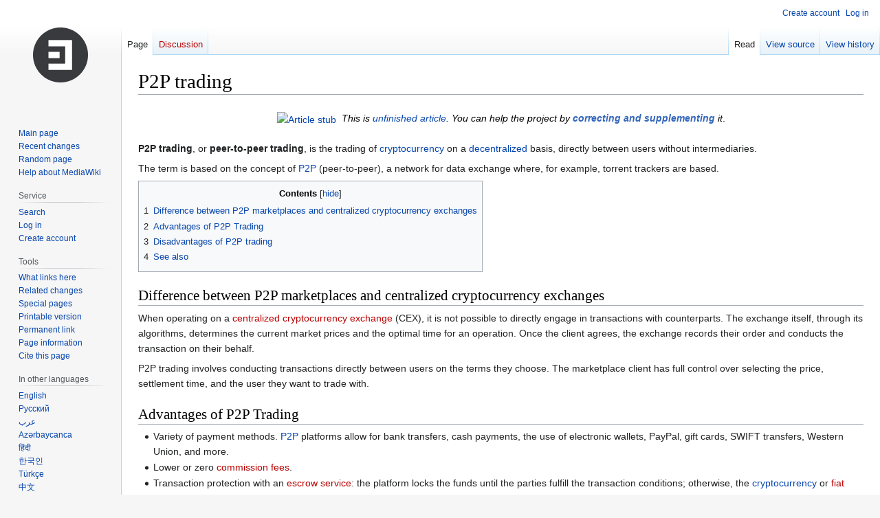

--- FILE ---
content_type: text/html; charset=UTF-8
request_url: https://decimalchain.com/wiki/en/P2P_trading
body_size: 6929
content:
<!DOCTYPE html>
<html class="client-nojs" lang="en" dir="ltr">
<head>
<meta charset="UTF-8"/>
<title>P2P trading — Decimal Wiki</title>
<script>document.documentElement.className="client-js";RLCONF={"wgBreakFrames":false,"wgSeparatorTransformTable":["",""],"wgDigitTransformTable":["",""],"wgDefaultDateFormat":"dmy","wgMonthNames":["","January","February","March","April","May","June","July","August","September","October","November","December"],"wgRequestId":"0864bd69987929992f477505","wgCSPNonce":false,"wgCanonicalNamespace":"","wgCanonicalSpecialPageName":false,"wgNamespaceNumber":0,"wgPageName":"P2P_trading","wgTitle":"P2P trading","wgCurRevisionId":3146,"wgRevisionId":3146,"wgArticleId":1598,"wgIsArticle":true,"wgIsRedirect":false,"wgAction":"view","wgUserName":null,"wgUserGroups":["*"],"wgCategories":["Unfinished articles","Commoninfo","Internet","Decentralized finance"],"wgPageContentLanguage":"en","wgPageContentModel":"wikitext","wgRelevantPageName":"P2P_trading","wgRelevantArticleId":1598,"wgIsProbablyEditable":false,"wgRelevantPageIsProbablyEditable":false,"wgRestrictionEdit":[],"wgRestrictionMove":[],
"wgFlaggedRevsParams":{"tags":{"accuracy":{"levels":3}}},"wgStableRevisionId":3146,"wgMFDisplayWikibaseDescriptions":{"search":false,"watchlist":false,"tagline":false},"wgVector2022PreviewPages":[],"wgMediaViewerOnClick":true,"wgMediaViewerEnabledByDefault":true};RLSTATE={"site.styles":"ready","user.styles":"ready","user":"ready","user.options":"loading","ext.flaggedRevs.icons":"ready","oojs-ui-core.styles":"ready","oojs-ui.styles.indicators":"ready","mediawiki.widgets.styles":"ready","oojs-ui-core.icons":"ready","skins.vector.styles.legacy":"ready","ext.flaggedRevs.basic":"ready","ext.MobileDetect.nomobile":"ready"};RLPAGEMODULES=["site","mediawiki.page.ready","mediawiki.toc","skins.vector.legacy.js","ext.flaggedRevs.advanced","mmv.head","mmv.bootstrap.autostart","ext.createPage","ext.gadget.referenceTooltips"];</script>
<script>(RLQ=window.RLQ||[]).push(function(){mw.loader.implement("user.options@12s5i",function($,jQuery,require,module){mw.user.tokens.set({"patrolToken":"+\\","watchToken":"+\\","csrfToken":"+\\"});});});</script>
<link rel="stylesheet" href="/wiki/load.php?lang=en&amp;modules=ext.MobileDetect.nomobile%7Cext.flaggedRevs.basic%2Cicons%7Cmediawiki.widgets.styles%7Coojs-ui-core.icons%2Cstyles%7Coojs-ui.styles.indicators%7Cskins.vector.styles.legacy&amp;only=styles&amp;skin=vector"/>
<script async="" src="/wiki/load.php?lang=en&amp;modules=startup&amp;only=scripts&amp;raw=1&amp;skin=vector"></script>
<meta name="ResourceLoaderDynamicStyles" content=""/>
<link rel="stylesheet" href="/wiki/load.php?lang=en&amp;modules=site.styles&amp;only=styles&amp;skin=vector"/>
<meta name="generator" content="MediaWiki 1.40.0"/>
<meta name="robots" content="max-image-preview:standard"/>
<meta name="format-detection" content="telephone=no"/>
<meta name="description" content="P2P trading — what it is, how it works, pros and cons"/>
<meta name="keywords" content="P2P trading, P2P deal, P2P, peer-to-peer trading, decentralized trading"/>
<meta name="twitter:card" content="summary_large_image"/>
<meta name="viewport" content="width=1000"/>
<link rel="icon" href="/favicon.ico"/>
<link rel="search" type="application/opensearchdescription+xml" href="/wiki/opensearch_desc.php" title="Decimal Wiki (en)"/>
<link rel="EditURI" type="application/rsd+xml" href="https://decimalchain.com/wiki/api.php?action=rsd"/>
<link rel="canonical" href="https://decimalchain.com/wiki/en/P2P_trading"/>
<link rel="alternate" type="application/atom+xml" title="Decimal Wiki Atom feed" href="https://decimalchain.com/wiki/en/Special:RecentChanges?feed=atom"/>
<meta property="og:title" content="P2P trading — Decimal Wiki"/>
<meta property="og:site_name" content="Decimal Wiki"/>
<meta property="og:url" content="https://decimalchain.com/wiki/en/P2P_trading"/>
<meta property="og:description" content="P2P trading — what it is, how it works, pros and cons"/>
<meta property="og:image" content="https://decimalchain.com/wiki/images/wiki.png"/>
<meta property="article:tag" content="P2P trading, P2P deal, P2P, peer-to-peer trading, decentralized trading"/>
<meta property="article:modified_time" content="2024-05-15T08:29:23Z"/>
<meta property="article:published_time" content="2024-05-15T08:29:23Z"/>
<script type="application/ld+json">{"@context":"http:\/\/schema.org","@type":"Article","name":"P2P trading\u00a0\u2014 Decimal Wiki","headline":"P2P trading\u00a0\u2014 Decimal Wiki","mainEntityOfPage":"<span class=\"mw-page-title-main\">P2P trading<\/span>","identifier":"https:\/\/decimalchain.com\/wiki\/en\/P2P_trading","url":"https:\/\/decimalchain.com\/wiki\/en\/P2P_trading","description":"P2P trading\u00a0\u2014 what it is, how it works, pros and cons","keywords":"P2P trading, P2P deal, P2P, peer-to-peer trading, decentralized trading","dateModified":"2024-05-15T08:29:23Z","datePublished":"2024-05-15T08:29:23Z","image":{"@type":"ImageObject","url":"https:\/\/decimalchain.com\/wiki\/images\/wiki.png"},"author":{"@type":"Organization","name":"Decimal Wiki","url":"https:\/\/decimalchain.com","logo":{"@type":"ImageObject","url":"https:\/\/decimalchain.com\/wiki\/images\/wiki.png","caption":"Decimal Wiki"}},"publisher":{"@type":"Organization","name":"Decimal Wiki","url":"https:\/\/decimalchain.com","logo":{"@type":"ImageObject","url":"https:\/\/decimalchain.com\/wiki\/images\/wiki.png","caption":"Decimal Wiki"}},"potentialAction":{"@type":"SearchAction","target":"https:\/\/decimalchain.com\/wiki\/en\/Special:Search?search={search_term}","query-input":"required name=search_term"}}</script>
</head>
<body class="skin-vector-legacy mediawiki ltr sitedir-ltr mw-hide-empty-elt ns-0 ns-subject page-P2P_trading rootpage-P2P_trading skin-vector action-view"><div id="mw-page-base" class="noprint"></div>
<div id="mw-head-base" class="noprint"></div>
<div id="content" class="mw-body" role="main">
	<a id="top"></a>
	<div id="siteNotice"></div>
	<div class="mw-indicators">
	</div>
	<h1 id="firstHeading" class="firstHeading mw-first-heading"><span class="mw-page-title-main">P2P trading</span></h1>
	<div id="bodyContent" class="vector-body">
		<div id="siteSub" class="noprint">From Decimal Wiki</div>
		<div id="contentSub"><div id="mw-content-subtitle"></div></div>
		<div id="contentSub2"></div>
		
		<div id="jump-to-nav"></div>
		<a class="mw-jump-link" href="#mw-head">Jump to navigation</a>
		<a class="mw-jump-link" href="#searchInput">Jump to search</a>
		<div id="mw-content-text" class="mw-body-content mw-content-ltr" lang="en" dir="ltr"><div class="mw-parser-output"><div class="notice metadata" id="stub" style="clear: all;">
<table align="center" cellpadding="0" cellspacing="0" style="background: none; border: 0px solid black">
<tbody><tr>
<td style="padding-right:4px"><span typeof="mw:File"><a href="/wiki/en/File:Line-style-icons-puzzle.svg" class="mw-file-description" title="Article stub"><img alt="Article stub" src="https://upload.wikimedia.org/wikipedia/commons/thumb/b/bd/Line-style-icons-puzzle.svg/40px-Line-style-icons-puzzle.svg.png" decoding="async" width="32" height="29" srcset="https://upload.wikimedia.org/wikipedia/commons/thumb/b/bd/Line-style-icons-puzzle.svg/60px-Line-style-icons-puzzle.svg.png 1.5x, https://upload.wikimedia.org/wikipedia/commons/thumb/b/bd/Line-style-icons-puzzle.svg/120px-Line-style-icons-puzzle.svg.png 2x" data-file-width="35" data-file-height="32" /></a></span>
</td>
<td><span class="plainlinks" style="color: #000; font: small-caps underline overline"><i>&#160;This is <a href="/wiki/en/Category:Unfinished_articles" title="Category:Unfinished articles">unfinished article</a>. You can help the project by <b><a rel="nofollow" class="external text" href="https://decimalchain.com/wiki/en/P2P_trading/edit">correcting and supplementing</a></b> it</i>.</span>
</td></tr>
<tr>
<td>
</td></tr></tbody></table></div>
<p><b>P2P trading</b>, or <b>peer-to-peer trading</b>, is the trading of <a href="/wiki/en/Cryptocurrency" title="Cryptocurrency">cryptocurrency</a> on a <a href="/wiki/en/Decentralization" title="Decentralization">decentralized</a> basis, directly between users without intermediaries.
</p><p>The term is based on the concept of <a href="/wiki/en/P2P" class="mw-redirect" title="P2P">P2P</a> (peer-to-peer), a network for data exchange where, for example, torrent trackers are based.
</p>
<div id="toc" class="toc" role="navigation" aria-labelledby="mw-toc-heading"><input type="checkbox" role="button" id="toctogglecheckbox" class="toctogglecheckbox" style="display:none" /><div class="toctitle" lang="en" dir="ltr"><h2 id="mw-toc-heading">Contents</h2><span class="toctogglespan"><label class="toctogglelabel" for="toctogglecheckbox"></label></span></div>
<ul>
<li class="toclevel-1 tocsection-1"><a href="#Difference_between_P2P_marketplaces_and_centralized_cryptocurrency_exchanges"><span class="tocnumber">1</span> <span class="toctext">Difference between P2P marketplaces and centralized cryptocurrency exchanges</span></a></li>
<li class="toclevel-1 tocsection-2"><a href="#Advantages_of_P2P_Trading"><span class="tocnumber">2</span> <span class="toctext">Advantages of P2P Trading</span></a></li>
<li class="toclevel-1 tocsection-3"><a href="#Disadvantages_of_P2P_trading"><span class="tocnumber">3</span> <span class="toctext">Disadvantages of P2P trading</span></a></li>
<li class="toclevel-1 tocsection-4"><a href="#See_also"><span class="tocnumber">4</span> <span class="toctext">See also</span></a></li>
</ul>
</div>

<h2><span class="mw-headline" id="Difference_between_P2P_marketplaces_and_centralized_cryptocurrency_exchanges">Difference between P2P marketplaces and centralized cryptocurrency exchanges</span></h2>
<p>When operating on a <a href="/wiki/en/Centralized_cryptocurrency_exchange/edit?redlink=1" class="new" title="Centralized cryptocurrency exchange (page does not exist)">centralized cryptocurrency exchange</a> (CEX), it is not possible to directly engage in transactions with counterparts. The exchange itself, through its algorithms, determines the current market prices and the optimal time for an operation. Once the client agrees, the exchange records their order and conducts the transaction on their behalf.
</p><p>P2P trading involves conducting transactions directly between users on the terms they choose. The marketplace client has full control over selecting the price, settlement time, and the user they want to trade with.
</p>
<h2><span class="mw-headline" id="Advantages_of_P2P_Trading">Advantages of P2P Trading</span></h2>
<ul><li>Variety of payment methods. <a href="/wiki/en/P2P" class="mw-redirect" title="P2P">P2P</a> platforms allow for bank transfers, cash payments, the use of electronic wallets, PayPal, gift cards, SWIFT transfers, Western Union, and more.</li>
<li>Lower or zero <a href="/wiki/en/Commission/edit?redlink=1" class="new" title="Commission (page does not exist)">commission</a> <a href="/wiki/en/Fee/edit?redlink=1" class="new" title="Fee (page does not exist)">fees</a>.</li>
<li>Transaction protection with an <a href="/wiki/en/Escrow_service/edit?redlink=1" class="new" title="Escrow service (page does not exist)">escrow service</a>: the platform locks the funds until the parties fulfill the transaction conditions; otherwise, the <a href="/wiki/en/Cryptocurrency" title="Cryptocurrency">cryptocurrency</a> or <a href="/wiki/en/Fiat/edit?redlink=1" class="new" title="Fiat (page does not exist)">fiat</a> funds are returned.</li>
<li>Independence and anonymity. Trading on a P2P exchange does not require having a bank account. Most platforms only require internet access and a phone.</li></ul>
<h2><span class="mw-headline" id="Disadvantages_of_P2P_trading">Disadvantages of P2P trading</span></h2>
<ul><li><b>Lower reliability.</b> The counterparty's execution of the <a href="/wiki/en/Transaction" title="Transaction">transaction</a> may be delayed for various reasons, which the platform cannot influence. Additionally, the buyer or seller may change their mind and cancel the transaction during its process.</li>
<li><b>Lower <a href="/wiki/en/Liquidity/edit?redlink=1" class="new" title="Liquidity (page does not exist)">liquidity</a> compared to centralized exchanges.</b> Therefore, traders engaging in large-scale transactions typically prefer to work on a standard exchange or engage in over-the-counter (OTC) trading, where platforms allow buying and selling cryptocurrency directly with the administrator or broker.</li>
<li><b>Cryptocurrency security issues.</b> Like with many other cryptocurrency operations, there is a high risk of engaging in a transaction with an unscrupulous counterparty and becoming a victim of fraud.</li></ul>
<h2><span class="mw-headline" id="See_also">See also</span></h2>
<ul><li><a href="/wiki/en/DEX" title="DEX">Decentralized exchange</a></li>
<li><a href="/wiki/en/DeFi" title="DeFi">DeFi</a></li></ul>
<div class="p-summary" style="width: 52%; background: #FDFDFD; border:1px solid #CCC; padding: 0.5em 0.5em 0.5em 0.5em; margin-left:0.1em">&#160;<b>This article is available in other languages:</b>&#160;&#160;&#160; <a href="https://decimalchain.com/wiki/ru/P2P-%D1%82%D0%BE%D1%80%D0%B3%D0%BE%D0%B2%D0%BB%D1%8F" class="extiw" title="ru:P2P-торговля">Русский</a> &#160;      </div><p><br /></p></div>
<div class="printfooter" data-nosnippet="">Retrieved from "<a dir="ltr" href="https://decimalchain.com/wiki/en/P2P_trading?oldid=3146">https://decimalchain.com/wiki/en/P2P_trading?oldid=3146</a>"</div></div>
		<div id="catlinks" class="catlinks" data-mw="interface"><div id="mw-normal-catlinks" class="mw-normal-catlinks"><a href="/wiki/en/Special:Categories" title="Special:Categories">Categories</a>: <ul><li><a href="/wiki/en/Category:Unfinished_articles" title="Category:Unfinished articles">Unfinished articles</a></li><li><a href="/wiki/en/Category:Commoninfo" title="Category:Commoninfo">Commoninfo</a></li><li><a href="/wiki/en/Category:Internet" title="Category:Internet">Internet</a></li><li><a href="/wiki/en/Category:Decentralized_finance" title="Category:Decentralized finance">Decentralized finance</a></li></ul></div></div>
	</div>
</div>

<div id="mw-navigation">
	<h2>Navigation menu</h2>
	<div id="mw-head">
		
<nav id="p-personal" class="vector-menu mw-portlet mw-portlet-personal vector-user-menu-legacy" aria-labelledby="p-personal-label" role="navigation"  >
	<h3
		id="p-personal-label"
		
		class="vector-menu-heading "
	>
		<span class="vector-menu-heading-label">Personal tools</span>
	</h3>
	<div class="vector-menu-content">
		
		<ul class="vector-menu-content-list"><li id="pt-createaccount" class="mw-list-item"><a href="https://decimalchain.com/wiki/en/Special:CreateAccount?returnto=P2P+trading" title="You are encouraged to create an account and log in; however, it is not mandatory"><span>Create account</span></a></li><li id="pt-login" class="mw-list-item"><a href="https://decimalchain.com/wiki/en/Special:UserLogin?returnto=P2P+trading" title="You are encouraged to log in; however, it is not mandatory [o]" accesskey="o"><span>Log in</span></a></li></ul>
		
	</div>
</nav>

		<div id="left-navigation">
			
<nav id="p-namespaces" class="vector-menu mw-portlet mw-portlet-namespaces vector-menu-tabs vector-menu-tabs-legacy" aria-labelledby="p-namespaces-label" role="navigation"  >
	<h3
		id="p-namespaces-label"
		
		class="vector-menu-heading "
	>
		<span class="vector-menu-heading-label">Namespaces</span>
	</h3>
	<div class="vector-menu-content">
		
		<ul class="vector-menu-content-list"><li id="ca-nstab-main" class="selected mw-list-item"><a href="/wiki/en/P2P_trading" title="View the content page [c]" accesskey="c"><span>Page</span></a></li><li id="ca-talk" class="new mw-list-item"><a href="/wiki/en/Talk:P2P_trading/edit?redlink=1" rel="discussion" title="Discussion about the content page (page does not exist) [t]" accesskey="t"><span>Discussion</span></a></li></ul>
		
	</div>
</nav>

			
<nav id="p-variants" class="vector-menu mw-portlet mw-portlet-variants emptyPortlet vector-menu-dropdown" aria-labelledby="p-variants-label" role="navigation"  >
	<input type="checkbox"
		id="p-variants-checkbox"
		role="button"
		aria-haspopup="true"
		data-event-name="ui.dropdown-p-variants"
		class="vector-menu-checkbox"
		aria-labelledby="p-variants-label"
	/>
	<label
		id="p-variants-label"
		 aria-label="Change language variant"
		class="vector-menu-heading "
	>
		<span class="vector-menu-heading-label">English</span>
	</label>
	<div class="vector-menu-content">
		
		<ul class="vector-menu-content-list"></ul>
		
	</div>
</nav>

		</div>
		<div id="right-navigation">
			
<nav id="p-views" class="vector-menu mw-portlet mw-portlet-views vector-menu-tabs vector-menu-tabs-legacy" aria-labelledby="p-views-label" role="navigation"  >
	<h3
		id="p-views-label"
		
		class="vector-menu-heading "
	>
		<span class="vector-menu-heading-label">Views</span>
	</h3>
	<div class="vector-menu-content">
		
		<ul class="vector-menu-content-list"><li id="ca-view" class="selected mw-list-item"><a href="/wiki/en/P2P_trading"><span>Read</span></a></li><li id="ca-viewsource" class="mw-list-item"><a href="/wiki/en/P2P_trading/edit" title="This page is protected.&#10;You can view its source [e]" accesskey="e"><span>View source</span></a></li><li id="ca-history" class="mw-list-item"><a href="/wiki/en/P2P_trading/history" title="Past revisions of this page [h]" accesskey="h"><span>View history</span></a></li></ul>
		
	</div>
</nav>

			
<nav id="p-cactions" class="vector-menu mw-portlet mw-portlet-cactions emptyPortlet vector-menu-dropdown" aria-labelledby="p-cactions-label" role="navigation"  title="More options" >
	<input type="checkbox"
		id="p-cactions-checkbox"
		role="button"
		aria-haspopup="true"
		data-event-name="ui.dropdown-p-cactions"
		class="vector-menu-checkbox"
		aria-labelledby="p-cactions-label"
	/>
	<label
		id="p-cactions-label"
		
		class="vector-menu-heading "
	>
		<span class="vector-menu-heading-label">More</span>
	</label>
	<div class="vector-menu-content">
		
		<ul class="vector-menu-content-list"></ul>
		
	</div>
</nav>

			
<div id="p-search" role="search" class="vector-search-box-vue  vector-search-box-show-thumbnail vector-search-box-auto-expand-width vector-search-box">
	<div>
		<form action="" id="searchform"
			class="vector-search-box-form">
			<div id="simpleSearch"
				class="vector-search-box-inner"
				 data-search-loc="header-navigation">
				<input class="vector-search-box-input"
					 type="search" name="search" placeholder="Search Decimal Wiki" aria-label="Search Decimal Wiki" autocapitalize="sentences" title="Search Decimal Wiki [f]" accesskey="f" id="searchInput"
				>
				<input type="hidden" name="title" value="Special:Search">
				<input id="mw-searchButton"
					 class="searchButton mw-fallbackSearchButton" type="submit" name="fulltext" title="Search the pages for this text" value="Search">
				<input id="searchButton"
					 class="searchButton" type="submit" name="go" title="Go to a page with this exact name if it exists" value="Go">
			</div>
		</form>
	</div>
</div>

		</div>
	</div>
	
<div id="mw-panel" class="vector-legacy-sidebar">
	<div id="p-logo" role="banner">
		<a class="mw-wiki-logo" href="/wiki/en/Main_Page"
			title="Visit the main page"></a>
	</div>
	
<nav id="p-navigation" class="vector-menu mw-portlet mw-portlet-navigation vector-menu-portal portal" aria-labelledby="p-navigation-label" role="navigation"  >
	<h3
		id="p-navigation-label"
		
		class="vector-menu-heading "
	>
		<span class="vector-menu-heading-label">Navigation</span>
	</h3>
	<div class="vector-menu-content">
		
		<ul class="vector-menu-content-list"><li id="n-mainpage-description" class="mw-list-item"><a href="/wiki/en/Main_Page" title="Visit the main page [z]" accesskey="z"><span>Main page</span></a></li><li id="n-recentchanges" class="mw-list-item"><a href="/wiki/en/Special:RecentChanges" title="A list of recent changes in the wiki [r]" accesskey="r"><span>Recent changes</span></a></li><li id="n-randompage" class="mw-list-item"><a href="/wiki/en/Special:Random" title="Load a random page [x]" accesskey="x"><span>Random page</span></a></li><li id="n-help-mediawiki" class="mw-list-item"><a href="https://www.mediawiki.org/wiki/Special:MyLanguage/Help:Contents"><span>Help about MediaWiki</span></a></li></ul>
		
	</div>
</nav>

	
<nav id="p-Service" class="vector-menu mw-portlet mw-portlet-Service vector-menu-portal portal" aria-labelledby="p-Service-label" role="navigation"  >
	<h3
		id="p-Service-label"
		
		class="vector-menu-heading "
	>
		<span class="vector-menu-heading-label">Service</span>
	</h3>
	<div class="vector-menu-content">
		
		<ul class="vector-menu-content-list"><li id="n-Search" class="mw-list-item"><a href="https://decimalchain.com/wiki/en/Special:Search" rel="nofollow"><span>Search</span></a></li><li id="n-Login" class="mw-list-item"><a href="https://decimalchain.com/wiki/en/Special:UserLogin" rel="nofollow"><span>Log in</span></a></li><li id="n-Create-account" class="mw-list-item"><a href="https://decimalchain.com/wiki/en/Special:CreateAccount" rel="nofollow"><span>Create account</span></a></li></ul>
		
	</div>
</nav>

<nav id="p-tb" class="vector-menu mw-portlet mw-portlet-tb vector-menu-portal portal" aria-labelledby="p-tb-label" role="navigation"  >
	<h3
		id="p-tb-label"
		
		class="vector-menu-heading "
	>
		<span class="vector-menu-heading-label">Tools</span>
	</h3>
	<div class="vector-menu-content">
		
		<ul class="vector-menu-content-list"><li id="t-whatlinkshere" class="mw-list-item"><a href="/wiki/en/Special:WhatLinksHere/P2P_trading" title="A list of all wiki pages that link here [j]" accesskey="j"><span>What links here</span></a></li><li id="t-recentchangeslinked" class="mw-list-item"><a href="/wiki/en/Special:RecentChangesLinked/P2P_trading" rel="nofollow" title="Recent changes in pages linked from this page [k]" accesskey="k"><span>Related changes</span></a></li><li id="t-specialpages" class="mw-list-item"><a href="/wiki/en/Special:SpecialPages" title="A list of all special pages [q]" accesskey="q"><span>Special pages</span></a></li><li id="t-print" class="mw-list-item"><a href="javascript:print();" rel="alternate" title="Printable version of this page [p]" accesskey="p"><span>Printable version</span></a></li><li id="t-permalink" class="mw-list-item"><a href="https://decimalchain.com/wiki/en/P2P_trading?oldid=3146" title="Permanent link to this revision of this page"><span>Permanent link</span></a></li><li id="t-info" class="mw-list-item"><a href="/wiki/en/P2P_trading/info" title="More information about this page"><span>Page information</span></a></li><li id="t-cite" class="mw-list-item"><a href="https://decimalchain.com/wiki/en/Special:CiteThisPage?page=P2P_trading&amp;id=3146&amp;wpFormIdentifier=titleform" title="Information on how to cite this page"><span>Cite this page</span></a></li></ul>
		
	</div>
</nav>

<nav id="p-lang" class="vector-menu mw-portlet mw-portlet-lang vector-menu-portal portal" aria-labelledby="p-lang-label" role="navigation"  >
	<h3
		id="p-lang-label"
		
		class="vector-menu-heading "
	>
		<span class="vector-menu-heading-label">In other languages</span>
	</h3>
	<div class="vector-menu-content">
		
		<ul class="vector-menu-content-list"><li id="n-English" class="mw-list-item"><a href="https://decimalchain.com/wiki/en/" rel="nofollow"><span>English</span></a></li><li id="n-Русский" class="mw-list-item"><a href="https://decimalchain.com/wiki/ru/" rel="nofollow"><span>Русский</span></a></li><li id="n-عرب" class="mw-list-item"><a href="https://decimalchain.com/wiki/ar/" rel="nofollow"><span>عرب</span></a></li><li id="n-Azərbaycanca" class="mw-list-item"><a href="https://decimalchain.com/wiki/az/" rel="nofollow"><span>Azərbaycanca</span></a></li><li id="n-हिंदी" class="mw-list-item"><a href="https://decimalchain.com/wiki/hi/" rel="nofollow"><span>हिंदी</span></a></li><li id="n-한국인" class="mw-list-item"><a href="https://decimalchain.com/wiki/ko/" rel="nofollow"><span>한국인</span></a></li><li id="n-Türkçe" class="mw-list-item"><a href="https://decimalchain.com/wiki/tr/" rel="nofollow"><span>Türkçe</span></a></li><li id="n-中文" class="mw-list-item"><a href="https://decimalchain.com/wiki/zh/" rel="nofollow"><span>中文</span></a></li></ul>
		
	</div>
</nav>

	
</div>

</div>

<footer id="footer" class="mw-footer" role="contentinfo" >
	<ul id="footer-info">
	<li id="footer-info-lastmod"> This page was last edited on 15 May 2024, at 08:29.</li>
</ul>

	<ul id="footer-places">
	<li id="footer-places-privacy"><a href="/wiki/en/DecimalWiki:Privacy_policy">Privacy policy</a></li>
	<li id="footer-places-about"><a href="/wiki/en/DecimalWiki:About">About Decimal Wiki</a></li>
	<li id="footer-places-disclaimers"><a href="/wiki/en/DecimalWiki:General_disclaimer">Disclaimers</a></li>
	<li id="footer-places-mobileview"><a href="https://decimalchain.com/wiki/en/P2P_trading?mobileaction=toggle_view_mobile" class="noprint stopMobileRedirectToggle">Mobile view</a></li>
</ul>

	<ul id="footer-icons" class="noprint">
	<li id="footer-poweredbyico"><a href="https://www.mediawiki.org/"><img src="/wiki/resources/assets/poweredby_mediawiki_88x31.png" alt="Powered by MediaWiki" srcset="/wiki/resources/assets/poweredby_mediawiki_132x47.png 1.5x, /wiki/resources/assets/poweredby_mediawiki_176x62.png 2x" width="88" height="31" loading="lazy"/></a></li>
</ul>

</footer>

<!-- Debug output:
-->
<script>(RLQ=window.RLQ||[]).push(function(){mw.config.set({"wgBackendResponseTime":186,"wgPageParseReport":{"limitreport":{"cputime":"0.286","walltime":"1.230","ppvisitednodes":{"value":84,"limit":1000000},"postexpandincludesize":{"value":1110,"limit":2097152},"templateargumentsize":{"value":126,"limit":2097152},"expansiondepth":{"value":7,"limit":100},"expensivefunctioncount":{"value":0,"limit":100},"unstrip-depth":{"value":0,"limit":20},"unstrip-size":{"value":0,"limit":5000000},"timingprofile":["100.00%   11.494      1 -total"," 53.86%    6.190      1 Template:Interwiki"," 44.12%    5.071      1 Template:Stub"," 23.71%    2.725      1 Template:Tabble/field"]},"cachereport":{"timestamp":"20260129045228","ttl":86400,"transientcontent":false}}});});</script>
</body>
</html>

--- FILE ---
content_type: text/css; charset=utf-8
request_url: https://decimalchain.com/wiki/load.php?lang=en&modules=site.styles&only=styles&skin=vector
body_size: 1788
content:
input[type="text"]{border:1px solid #cccccc;border-radius:5px}#p-search{display:none}div.plashka-hint{padding:0.65em 0.7em 0.65em 0.8em;border:1px solid #88BCD6;font-size:102.5%;border-radius:8px;margin:0.7em 1.8em 0.85em 1.8em;background-color:#F7FAFC }span.plashka-hint{left:0.65em;top:0.05em;position:relative }body.page-Main_Page h1.firstHeading{display:none}body.page-Main_Page #siteSub{display:none}body.page-Ana_Səhifə h1.firstHeading{display:none}body.page-Ana_Səhifə #siteSub{display:none}body.ns-talk a.external[href*="//decimalchain.com/"],body.ns-4 a.external[href*="//decimalchain.com/"],body.ns-104 a.external[href*="//decimalchain.com/"],body.ns-106 a.external[href*="//decimalchain.com/"]{background:none !important;padding-right:0 !important}#userSummaryButtonsA a{white-space:nowrap;background:#C2F2FF;border:1px solid #9BD5F5;padding:0px 2px;margin:2px;cursor:pointer;font-size:80%;line-height:17px;color:#5B5B5B }ol.references{font-size:100%}.reflist,.references-small{font-size:90%;margin-bottom:0.5em}.reflist ol.references,.references-small ol.references{list-style-type:inherit}.reflist-narrow .mw-references-columns{-webkit-column-width:20em;-moz-column-width:20em;column-width:20em}.reflist-wide .mw-references-columns{-webkit-column-width:40em;-moz-column-width:40em;column-width:40em}sup.reference:target,ol.references li:target,.highlight-target:target,cite:target,span.citation:target{background:#eaf3ff}sup.reference:target{font-weight:bold}.ref-info{font-size:85%;color:#72777d}table.standard,table.wide{border:1px solid #AAAAAA;border-collapse:collapse}table.standard th,table.wide th,table.wikitable th{border:1px solid #AAAAAA;padding-left:0.2em;padding-right:0.2em;background-color:#EEEEFF}table.standard td,table.wide td{border:1px solid #AAAAAA;padding-left:0.2em;padding-right:0.2em}table.standard caption,table.wide caption,table.tiles caption{font-weight:bold;padding-top:0.2em;padding-bottom:0.2em}table.wide{width:100%}table.simple{border-color:#AAAAAA;border-collapse:collapse}table.simple th,table.simple td{border-color:#AAAAAA;padding-left:0.2em;padding-right:0.2em}table.tiles{border-collapse:separate;border-spacing:2px}table.tiles th{padding-left:0.2em;padding-right:0.2em;background-color:#EEEEFF}table.tiles td{padding-left:0.2em;padding-right:0.2em;background-color:#F0F0F0}table.graytable{background:#f0f0f0;padding:1em;width:100%}table.graytable caption{padding:0.5em 0 0 0;background:#f0f0f0;font-size:100%;font-weight:bold}table.graytable caption span.subcaption{font-size:80%;font-weight:normal}table.graytable th,table.graytable td{font-size:80%}table.wikitable,table.prettytable{margin:1em 1em 1em 0;background:#F9F9F9;border:1px solid #AAAAAA;border-collapse:collapse}table.wikitable th,table.wikitable td,table.prettytable th,table.prettytable td{border:1px solid #AAAAAA;padding:0.2em}table.wikitable caption,table.prettytable caption{margin-left:inherit;margin-right:inherit;font-size:larger;font-weight:bold}table.prettytable th{background:#f2f2f2}tr.highlight th{background-color:#EEEEFF}tr.highlight td{background-color:#FFFFEE}tr.bright th{background-color:#CCCCFF}tr.bright td{background-color:#FFEECC}tr.shadow th,tr.shadow td{background-color:#F0F0F0}tr.dark th,tr.dark td{background-color:#CCCCCC}table th.highlight{background-color:#EEEEFF}table td.highlight{background-color:#FFFFEE}table th.bright{background-color:#CCCCFF}table td.bright{background-color:#FFEECC}table th.shadow,table td.shadow{background-color:#F0F0F0}table th.dark,table td.dark{background-color:#CCCCCC}table th.transparent,table td.transparent,.transparent{background-color:transparent}table.toccolours th{background-color:#ccccff}table.ambox{width:auto;margin:0 10% 0.75em;border-collapse:collapse;background:#FBFBFB;border:1px solid #AAAAAA;border-left:10px solid #1E90FF }table.ambox th,table.ambox td{padding:0.5em 0.25em}table.ambox td.ambox-widthhack{padding:0}table.ambox td.ambox-text{width:100%}table.ambox td.ambox-text .ambox-text-small{font-size:smaller}table.ambox td.ambox-image{width:52px;padding:2px 0px 2px 0.5em;text-align:center}table.ambox td.ambox-imageright{width:52px;padding:2px 4px 2px 0px;text-align:center}table.ambox td.ambox-image div,table.ambox td.ambox-imageright div{width:52px}table.ambox-delete,table.ambox-serious{border-left:10px solid #B22222 }table.ambox-content{border-left:10px solid #F28500 }table.ambox-style{border-left:10px solid #F4C430 }table.ambox-good{border-left:10px solid #66CC44 }table.ambox-discussion{border-left:10px solid #339966 }table.ambox-notice{border-left:10px solid #1E90ff }table.ambox-merge{border-left:10px solid #9932CC }table.ambox.ambox-mini{float:right;clear:right;margin:0 0 0.5em 1em;width:20%}.infobox{border:1px solid #aaaaaa;background-color:#f9f9f9;margin-bottom:0.5em;margin-left:1em;padding:.4em;float:right;clear:right;font-size:90%;width:18em;vertical-align:middle}.infobox td,.infobox th{vertical-align:top}table.infobox td p{margin:0}.notice{text-align:justify;margin:1em 0.5em;padding:0.5em}.messagebox{border:thin solid #aaaaaa;background-color:#f9f9f9;width:88%;margin:0 auto 1em auto;padding:.4em;vertical-align:middle;font-size:90% }blockquote{margin:0.7em 0 0.7em 5%;padding:0.7em 2% 0.7em 4%;background-color:#F5F5F5}table.navigation-box th,table.navigation-box td{vertical-align:middle;height:30px}table.navbox{background-color:#f9f9f9;border:1px solid #aaa;clear:both;font-size:90%;margin:1em 0em 0em;padding:2px;width:100%}table.navbox th{background-color:#ccf;padding-left:1em;padding-right:1em;text-align:right}div.Boxmerge,div.NavFrame{margin:0px;padding:2px;border:1px solid #aaa;text-align:center;border-collapse:collapse;font-size:95%}div.Boxmerge div.NavFrame{border-style:none;border-style:hidden}div.NavFrame + div.NavFrame{border-top-style:none;border-top-style:hidden}div.NavPic{background-color:#fff;margin:0px;padding:2px;float:left}div.NavFrame div.NavHead{height:1.6em;font-weight:bold;font-size:100%;background-color:#efefef;position:relative}div.NavFrame p,div.NavFrame div.NavContent,div.NavFrame div.NavContent p{font-size:100% }div.NavEnd{margin:0px;padding:0px;line-height:1px;clear:both}div.NavShow,div.NavHide{display:none}a.NavToggle{position:absolute;top:0px;right:3px;font-weight:normal;font-size:smaller}.messagebox.standard-talk{border:1px solid #c0c090;background-color:#f8eaba }.messagebox .floatleft{vertical-align:middle;clear:both;margin:2px;padding:0 }.messagebox .image{margin:0;padding:0 }sup,sub{line-height:1em}.plainlinksneverexpand,.plainlinksneverexpand a{background:none !important;padding:0 !important}.plainlinksneverexpand a.external.text:after,.plainlinksneverexpand a.external.autonumber:after,.plainlinksneverexpand .urlexpansion{display:none !important}.clickable-image a:hover{text-decoration:none}.hiddenStructure{display:none;speak:none}.dablink,.rellink{font-style:italic;padding-left:2em}#disambig{border-top:3px double #cccccc;border-bottom:3px double #cccccc}div#p-summary p,div#p-summary dl,div.p-summary p,div.p-summary dl{margin:0}div#p-summary dl,div.p-summary dl{clear:both}div#p-summary,div#p-summary dl,div#p-summary dt,div#p-summary dd,div#p-summary strong,div.p-summary,div.p-summary dl,div.p-summary dt,div.p-summary dd,div.p-summary strong,div.summarybox div.p-summary-title{line-height:1.1}div#p-summary dt,div#p-summary dd,div#p-summary div.p-summary-line,div.p-summary dt,div.p-summary dd,div.p-summary div.p-summary-line,div.summarybox div.p-summary-line{border-top:1px solid #B1DBF9;padding:0.35em 0em 0.3em;display:block;position:relative;overflow:hidden}div#p-summary,div.p-summary{float:right;clear:right;width:300px;padding-top:0.4em !important}div#p-summary,div.p-summary,div.summarybox{padding:0em 0.5em 0.5em 0.6em;margin:0 0 1em 1em;border-left:2px solid #CBE1EC;border-right:6px solid #CBE1EC;border-top:1px solid #CBE1EC;border-bottom:1px solid #CBE1EC;-moz-border-radius:10px;-webkit-border-radius:10px;border-radius:10px}div#p-summary div.thumbinner,div.p-summary div.thumbinner,div.summarybox div.thumbinner{background:white;border-color:#7FC7FF}div#p-summary img.thumbimage,div.p-summary img.thumbimage,div.summarybox img.thumbimage{border:none}div#p-summary div.magnify,div.p-summary div.magnify,div.summarybox div.magnify{display:none}div#p-summary ol,div.p-summary ol,div.summarybox ol{margin-left:2em}div#p-summary p br,div.p-summary p br{display:none}div#p-summary dt,div#p-summary div.p-summary-left,div.p-summary dt,div.p-summary div.p-summary-left{float:left;clear:both;width:147px;font-weight:normal;font-size:10pt}div#p-summary dd,div#p-summary div.p-summary-right,div.p-summary dd,div.p-summary div.p-summary-right{float:right;clear:none;margin:0;width:150px;font-size:10pt}div#p-summary strong,div.p-summary strong{display:block;clear:both;padding:0.75em 0}div#p-summary strong.p-summary-title,div.p-summary strong.p-summary-title{padding:0 0 0.25em;font-size:x-large}div#p-summary div.p-summary-line,div.p-summary div.p-summary-line{clear:both;font-size:9pt}.p-summary-tools,.p-summary-tools *,.p-summary-tools a,.p-summary-tools a:link,.p-summary-tools a:active,.p-summary-tools a:hover,.p-summary-tools a:visited,.p-summary-tools a:focus{color:#467AD0;list-style-type:none;list-style-image:none;font-size:9pt;font-weight:normal}div.summarybox .p-summary-title a,div.summarybox .p-summary-title a:link,div.summarybox .p-summary-title a:active,div.summarybox .p-summary-title a:hover,div.summarybox .p-summary-title a:visited,div.summarybox .p-summary-title a:focus{color:inherit}.p-summary-tools ul{margin-left:0.5em}.p-summary-line .thumbcaption{display:none !important }.p-summary sup.reference::before{content:" " }.p-summary sup.reference{vertical-align:middle !important }.p-summary sup.reference a{color:#006400 !important }.summaryButtons-group-custom > .summaryButtons-button{background:#F5F9FC;color:#697ABB}

--- FILE ---
content_type: text/javascript; charset=UTF-8
request_url: https://decimalchain.com/wiki/en/P2P_trading?title=MediaWiki:Input.js&action=raw&ctype=text/javascript
body_size: -597
content:
$(function () {
	var myPlace = document.getElementById('tpl-example-placeholder');
	myPlace.innerHTML = 'any HTML';
}());
$(function () {
	$('#mw-mywiki-example').html('any HTML');
}());

--- FILE ---
content_type: text/javascript; charset=utf-8
request_url: https://decimalchain.com/wiki/load.php?lang=en&modules=startup&only=scripts&raw=1&skin=vector
body_size: 11558
content:
function isCompatible(ua){return!!((function(){'use strict';return!this&&Function.prototype.bind;}())&&'querySelector'in document&&'localStorage'in window&&!ua.match(/MSIE 10|NetFront|Opera Mini|S40OviBrowser|MeeGo|Android.+Glass|^Mozilla\/5\.0 .+ Gecko\/$|googleweblight|PLAYSTATION|PlayStation/));}if(!isCompatible(navigator.userAgent)){document.documentElement.className=document.documentElement.className.replace(/(^|\s)client-js(\s|$)/,'$1client-nojs$2');while(window.NORLQ&&NORLQ[0]){NORLQ.shift()();}NORLQ={push:function(fn){fn();}};RLQ={push:function(){}};}else{if(window.performance&&performance.mark){performance.mark('mwStartup');}(function(){'use strict';var con=window.console;function logError(topic,data){var e=data.exception;var msg=(e?'Exception':'Error')+' in '+data.source+(data.module?' in module '+data.module:'')+(e?':':'.');con.log(msg);if(e){con.warn(e);}}function Map(){this.values=Object.create(null);}Map.prototype={constructor:Map,get:function(selection,fallback){if(
arguments.length<2){fallback=null;}if(typeof selection==='string'){return selection in this.values?this.values[selection]:fallback;}var results;if(Array.isArray(selection)){results={};for(var i=0;i<selection.length;i++){if(typeof selection[i]==='string'){results[selection[i]]=selection[i]in this.values?this.values[selection[i]]:fallback;}}return results;}if(selection===undefined){results={};for(var key in this.values){results[key]=this.values[key];}return results;}return fallback;},set:function(selection,value){if(arguments.length>1){if(typeof selection==='string'){this.values[selection]=value;return true;}}else if(typeof selection==='object'){for(var key in selection){this.values[key]=selection[key];}return true;}return false;},exists:function(selection){return typeof selection==='string'&&selection in this.values;}};var log=function(){};log.warn=Function.prototype.bind.call(con.warn,con);var mw={now:function(){var perf=window.performance;var navStart=perf&&perf.timing&&perf.timing.
navigationStart;mw.now=navStart&&perf.now?function(){return navStart+perf.now();}:Date.now;return mw.now();},trackQueue:[],track:function(topic,data){mw.trackQueue.push({topic:topic,data:data});},trackError:function(topic,data){mw.track(topic,data);logError(topic,data);},Map:Map,config:new Map(),messages:new Map(),templates:new Map(),log:log};window.mw=window.mediaWiki=mw;}());(function(){'use strict';var StringSet,store,hasOwn=Object.hasOwnProperty;function defineFallbacks(){StringSet=window.Set||function(){var set=Object.create(null);return{add:function(value){set[value]=true;},has:function(value){return value in set;}};};}defineFallbacks();function fnv132(str){var hash=0x811C9DC5;for(var i=0;i<str.length;i++){hash+=(hash<<1)+(hash<<4)+(hash<<7)+(hash<<8)+(hash<<24);hash^=str.charCodeAt(i);}hash=(hash>>>0).toString(36).slice(0,5);while(hash.length<5){hash='0'+hash;}return hash;}var isES6Supported=typeof Promise==='function'&&Promise.prototype.finally&&/./g.flags==='g'&&(function(){
try{new Function('(a = 0) => a');return true;}catch(e){return false;}}());var registry=Object.create(null),sources=Object.create(null),handlingPendingRequests=false,pendingRequests=[],queue=[],jobs=[],willPropagate=false,errorModules=[],baseModules=["jquery","mediawiki.base"],marker=document.querySelector('meta[name="ResourceLoaderDynamicStyles"]'),lastCssBuffer,rAF=window.requestAnimationFrame||setTimeout;function addToHead(el,nextNode){if(nextNode&&nextNode.parentNode){nextNode.parentNode.insertBefore(el,nextNode);}else{document.head.appendChild(el);}}function newStyleTag(text,nextNode){var el=document.createElement('style');el.appendChild(document.createTextNode(text));addToHead(el,nextNode);return el;}function flushCssBuffer(cssBuffer){if(cssBuffer===lastCssBuffer){lastCssBuffer=null;}newStyleTag(cssBuffer.cssText,marker);for(var i=0;i<cssBuffer.callbacks.length;i++){cssBuffer.callbacks[i]();}}function addEmbeddedCSS(cssText,callback){if(!lastCssBuffer||cssText.slice(0,7)===
'@import'){lastCssBuffer={cssText:'',callbacks:[]};rAF(flushCssBuffer.bind(null,lastCssBuffer));}lastCssBuffer.cssText+='\n'+cssText;lastCssBuffer.callbacks.push(callback);}function getCombinedVersion(modules){var hashes=modules.reduce(function(result,module){return result+registry[module].version;},'');return fnv132(hashes);}function allReady(modules){for(var i=0;i<modules.length;i++){if(mw.loader.getState(modules[i])!=='ready'){return false;}}return true;}function allWithImplicitReady(module){return allReady(registry[module].dependencies)&&(baseModules.indexOf(module)!==-1||allReady(baseModules));}function anyFailed(modules){for(var i=0;i<modules.length;i++){var state=mw.loader.getState(modules[i]);if(state==='error'||state==='missing'){return modules[i];}}return false;}function doPropagation(){var didPropagate=true;var module;while(didPropagate){didPropagate=false;while(errorModules.length){var errorModule=errorModules.shift(),baseModuleError=baseModules.indexOf(errorModule)!==-1;
for(module in registry){if(registry[module].state!=='error'&&registry[module].state!=='missing'){if(baseModuleError&&baseModules.indexOf(module)===-1){registry[module].state='error';didPropagate=true;}else if(registry[module].dependencies.indexOf(errorModule)!==-1){registry[module].state='error';errorModules.push(module);didPropagate=true;}}}}for(module in registry){if(registry[module].state==='loaded'&&allWithImplicitReady(module)){execute(module);didPropagate=true;}}for(var i=0;i<jobs.length;i++){var job=jobs[i];var failed=anyFailed(job.dependencies);if(failed!==false||allReady(job.dependencies)){jobs.splice(i,1);i-=1;try{if(failed!==false&&job.error){job.error(new Error('Failed dependency: '+failed),job.dependencies);}else if(failed===false&&job.ready){job.ready();}}catch(e){mw.trackError('resourceloader.exception',{exception:e,source:'load-callback'});}didPropagate=true;}}}willPropagate=false;}function setAndPropagate(module,state){registry[module].state=state;if(state==='ready'){
store.add(module);}else if(state==='error'||state==='missing'){errorModules.push(module);}else if(state!=='loaded'){return;}if(willPropagate){return;}willPropagate=true;mw.requestIdleCallback(doPropagation,{timeout:1});}function sortDependencies(module,resolved,unresolved){if(!(module in registry)){throw new Error('Unknown module: '+module);}if(typeof registry[module].skip==='string'){var skip=(new Function(registry[module].skip)());registry[module].skip=!!skip;if(skip){registry[module].dependencies=[];setAndPropagate(module,'ready');return;}}if(!unresolved){unresolved=new StringSet();}var deps=registry[module].dependencies;unresolved.add(module);for(var i=0;i<deps.length;i++){if(resolved.indexOf(deps[i])===-1){if(unresolved.has(deps[i])){throw new Error('Circular reference detected: '+module+' -> '+deps[i]);}sortDependencies(deps[i],resolved,unresolved);}}resolved.push(module);}function resolve(modules){var resolved=baseModules.slice();for(var i=0;i<modules.length;i++){
sortDependencies(modules[i],resolved);}return resolved;}function resolveStubbornly(modules){var resolved=baseModules.slice();for(var i=0;i<modules.length;i++){var saved=resolved.slice();try{sortDependencies(modules[i],resolved);}catch(err){resolved=saved;mw.log.warn('Skipped unavailable module '+modules[i]);if(modules[i]in registry){mw.trackError('resourceloader.exception',{exception:err,source:'resolve'});}}}return resolved;}function resolveRelativePath(relativePath,basePath){var relParts=relativePath.match(/^((?:\.\.?\/)+)(.*)$/);if(!relParts){return null;}var baseDirParts=basePath.split('/');baseDirParts.pop();var prefixes=relParts[1].split('/');prefixes.pop();var prefix;while((prefix=prefixes.pop())!==undefined){if(prefix==='..'){baseDirParts.pop();}}return(baseDirParts.length?baseDirParts.join('/')+'/':'')+relParts[2];}function makeRequireFunction(moduleObj,basePath){return function require(moduleName){var fileName=resolveRelativePath(moduleName,basePath);if(fileName===null){
return mw.loader.require(moduleName);}if(hasOwn.call(moduleObj.packageExports,fileName)){return moduleObj.packageExports[fileName];}var scriptFiles=moduleObj.script.files;if(!hasOwn.call(scriptFiles,fileName)){throw new Error('Cannot require undefined file '+fileName);}var result,fileContent=scriptFiles[fileName];if(typeof fileContent==='function'){var moduleParam={exports:{}};fileContent(makeRequireFunction(moduleObj,fileName),moduleParam,moduleParam.exports);result=moduleParam.exports;}else{result=fileContent;}moduleObj.packageExports[fileName]=result;return result;};}function addScript(src,callback){var script=document.createElement('script');script.src=src;script.onload=script.onerror=function(){if(script.parentNode){script.parentNode.removeChild(script);}if(callback){callback();callback=null;}};document.head.appendChild(script);return script;}function queueModuleScript(src,moduleName,callback){pendingRequests.push(function(){if(moduleName!=='jquery'){window.require=mw.loader.
require;window.module=registry[moduleName].module;}addScript(src,function(){delete window.module;callback();if(pendingRequests[0]){pendingRequests.shift()();}else{handlingPendingRequests=false;}});});if(!handlingPendingRequests&&pendingRequests[0]){handlingPendingRequests=true;pendingRequests.shift()();}}function addLink(url,media,nextNode){var el=document.createElement('link');el.rel='stylesheet';if(media){el.media=media;}el.href=url;addToHead(el,nextNode);return el;}function domEval(code){var script=document.createElement('script');if(mw.config.get('wgCSPNonce')!==false){script.nonce=mw.config.get('wgCSPNonce');}script.text=code;document.head.appendChild(script);script.parentNode.removeChild(script);}function enqueue(dependencies,ready,error){if(allReady(dependencies)){if(ready){ready();}return;}var failed=anyFailed(dependencies);if(failed!==false){if(error){error(new Error('Dependency '+failed+' failed to load'),dependencies);}return;}if(ready||error){jobs.push({dependencies:
dependencies.filter(function(module){var state=registry[module].state;return state==='registered'||state==='loaded'||state==='loading'||state==='executing';}),ready:ready,error:error});}dependencies.forEach(function(module){if(registry[module].state==='registered'&&queue.indexOf(module)===-1){queue.push(module);}});mw.loader.work();}function execute(module){if(registry[module].state!=='loaded'){throw new Error('Module in state "'+registry[module].state+'" may not execute: '+module);}registry[module].state='executing';var runScript=function(){var script=registry[module].script;var markModuleReady=function(){setAndPropagate(module,'ready');};var nestedAddScript=function(arr,offset){if(offset>=arr.length){markModuleReady();return;}queueModuleScript(arr[offset],module,function(){nestedAddScript(arr,offset+1);});};try{if(Array.isArray(script)){nestedAddScript(script,0);}else if(typeof script==='function'){if(module==='jquery'){script();}else{script(window.$,window.$,mw.loader.require,
registry[module].module);}markModuleReady();}else if(typeof script==='object'&&script!==null){var mainScript=script.files[script.main];if(typeof mainScript!=='function'){throw new Error('Main file in module '+module+' must be a function');}mainScript(makeRequireFunction(registry[module],script.main),registry[module].module,registry[module].module.exports);markModuleReady();}else if(typeof script==='string'){domEval(script);markModuleReady();}else{markModuleReady();}}catch(e){setAndPropagate(module,'error');mw.trackError('resourceloader.exception',{exception:e,module:module,source:'module-execute'});}};if(registry[module].messages){mw.messages.set(registry[module].messages);}if(registry[module].templates){mw.templates.set(module,registry[module].templates);}var cssPending=0;var cssHandle=function(){cssPending++;return function(){cssPending--;if(cssPending===0){var runScriptCopy=runScript;runScript=undefined;runScriptCopy();}};};var style=registry[module].style;if(style){if('css'in style
){for(var i=0;i<style.css.length;i++){addEmbeddedCSS(style.css[i],cssHandle());}}if('url'in style){for(var media in style.url){var urls=style.url[media];for(var j=0;j<urls.length;j++){addLink(urls[j],media,marker);}}}}if(module==='user'){var siteDeps;var siteDepErr;try{siteDeps=resolve(['site']);}catch(e){siteDepErr=e;runScript();}if(!siteDepErr){enqueue(siteDeps,runScript,runScript);}}else if(cssPending===0){runScript();}}function sortQuery(o){var sorted={};var list=[];for(var key in o){list.push(key);}list.sort();for(var i=0;i<list.length;i++){sorted[list[i]]=o[list[i]];}return sorted;}function buildModulesString(moduleMap){var str=[];var list=[];var p;function restore(suffix){return p+suffix;}for(var prefix in moduleMap){p=prefix===''?'':prefix+'.';str.push(p+moduleMap[prefix].join(','));list.push.apply(list,moduleMap[prefix].map(restore));}return{str:str.join('|'),list:list};}function makeQueryString(params){var str='';for(var key in params){str+=(str?'&':'')+encodeURIComponent(key
)+'='+encodeURIComponent(params[key]);}return str;}function batchRequest(batch){if(!batch.length){return;}var sourceLoadScript,currReqBase,moduleMap;function doRequest(){var query=Object.create(currReqBase),packed=buildModulesString(moduleMap);query.modules=packed.str;query.version=getCombinedVersion(packed.list);query=sortQuery(query);addScript(sourceLoadScript+'?'+makeQueryString(query));}batch.sort();var reqBase={"lang":"en","skin":"vector"};var splits=Object.create(null);for(var b=0;b<batch.length;b++){var bSource=registry[batch[b]].source;var bGroup=registry[batch[b]].group;if(!splits[bSource]){splits[bSource]=Object.create(null);}if(!splits[bSource][bGroup]){splits[bSource][bGroup]=[];}splits[bSource][bGroup].push(batch[b]);}for(var source in splits){sourceLoadScript=sources[source];for(var group in splits[source]){var modules=splits[source][group];currReqBase=Object.create(reqBase);if(group===0&&mw.config.get('wgUserName')!==null){currReqBase.user=mw.config.get('wgUserName');}
var currReqBaseLength=makeQueryString(currReqBase).length+23;var length=0;moduleMap=Object.create(null);for(var i=0;i<modules.length;i++){var lastDotIndex=modules[i].lastIndexOf('.'),prefix=modules[i].slice(0,Math.max(0,lastDotIndex)),suffix=modules[i].slice(lastDotIndex+1),bytesAdded=moduleMap[prefix]?suffix.length+3:modules[i].length+3;if(length&&length+currReqBaseLength+bytesAdded>mw.loader.maxQueryLength){doRequest();length=0;moduleMap=Object.create(null);}if(!moduleMap[prefix]){moduleMap[prefix]=[];}length+=bytesAdded;moduleMap[prefix].push(suffix);}doRequest();}}}function asyncEval(implementations,cb){if(!implementations.length){return;}mw.requestIdleCallback(function(){try{domEval(implementations.join(';'));}catch(err){cb(err);}});}function getModuleKey(module){return module in registry?(module+'@'+registry[module].version):null;}function splitModuleKey(key){var index=key.lastIndexOf('@');if(index===-1||index===0){return{name:key,version:''};}return{name:key.slice(0,index),
version:key.slice(index+1)};}function registerOne(module,version,dependencies,group,source,skip){if(module in registry){throw new Error('module already registered: '+module);}version=String(version||'');if(version.slice(-1)==='!'){if(!isES6Supported){return;}version=version.slice(0,-1);}registry[module]={module:{exports:{}},packageExports:{},version:version,dependencies:dependencies||[],group:typeof group==='undefined'?null:group,source:typeof source==='string'?source:'local',state:'registered',skip:typeof skip==='string'?skip:null};}mw.loader={moduleRegistry:registry,maxQueryLength:2000,addStyleTag:newStyleTag,addScriptTag:addScript,addLinkTag:addLink,enqueue:enqueue,resolve:resolve,work:function(){store.init();var q=queue.length,storedImplementations=[],storedNames=[],requestNames=[],batch=new StringSet();while(q--){var module=queue[q];if(mw.loader.getState(module)==='registered'&&!batch.has(module)){registry[module].state='loading';batch.add(module);var implementation=store.get(
module);if(implementation){storedImplementations.push(implementation);storedNames.push(module);}else{requestNames.push(module);}}}queue=[];asyncEval(storedImplementations,function(err){store.stats.failed++;store.clear();mw.trackError('resourceloader.exception',{exception:err,source:'store-eval'});var failed=storedNames.filter(function(name){return registry[name].state==='loading';});batchRequest(failed);});batchRequest(requestNames);},addSource:function(ids){for(var id in ids){if(id in sources){throw new Error('source already registered: '+id);}sources[id]=ids[id];}},register:function(modules){if(typeof modules!=='object'){registerOne.apply(null,arguments);return;}function resolveIndex(dep){return typeof dep==='number'?modules[dep][0]:dep;}for(var i=0;i<modules.length;i++){var deps=modules[i][2];if(deps){for(var j=0;j<deps.length;j++){deps[j]=resolveIndex(deps[j]);}}registerOne.apply(null,modules[i]);}},implement:function(module,script,style,messages,templates){var split=splitModuleKey
(module),name=split.name,version=split.version;if(!(name in registry)){mw.loader.register(name);}if(registry[name].script!==undefined){throw new Error('module already implemented: '+name);}if(version){registry[name].version=version;}registry[name].script=script||null;registry[name].style=style||null;registry[name].messages=messages||null;registry[name].templates=templates||null;if(registry[name].state!=='error'&&registry[name].state!=='missing'){setAndPropagate(name,'loaded');}},load:function(modules,type){if(typeof modules==='string'&&/^(https?:)?\/?\//.test(modules)){if(type==='text/css'){addLink(modules);}else if(type==='text/javascript'||type===undefined){addScript(modules);}else{throw new Error('Invalid type '+type);}}else{modules=typeof modules==='string'?[modules]:modules;enqueue(resolveStubbornly(modules));}},state:function(states){for(var module in states){if(!(module in registry)){mw.loader.register(module);}setAndPropagate(module,states[module]);}},getState:function(module){
return module in registry?registry[module].state:null;},require:function(moduleName){if(mw.loader.getState(moduleName)!=='ready'){throw new Error('Module "'+moduleName+'" is not loaded');}return registry[moduleName].module.exports;}};var hasPendingWrites=false;function flushWrites(){store.prune();while(store.queue.length){store.set(store.queue.shift());}try{localStorage.removeItem(store.key);var data=JSON.stringify(store);localStorage.setItem(store.key,data);}catch(e){mw.trackError('resourceloader.exception',{exception:e,source:'store-localstorage-update'});}hasPendingWrites=false;}mw.loader.store=store={enabled:null,items:{},queue:[],stats:{hits:0,misses:0,expired:0,failed:0},toJSON:function(){return{items:store.items,vary:store.vary,asOf:Math.ceil(Date.now()/1e7)};},key:"MediaWikiModuleStore:decimalwiki_db",vary:"vector:1:en",init:function(){if(this.enabled===null){this.enabled=false;if(true){this.load();}else{this.clear();}}},load:function(){try{var raw=localStorage.getItem(this.key
);this.enabled=true;var data=JSON.parse(raw);if(data&&data.vary===this.vary&&data.items&&Date.now()<(data.asOf*1e7)+259e7){this.items=data.items;}}catch(e){}},get:function(module){if(this.enabled){var key=getModuleKey(module);if(key in this.items){this.stats.hits++;return this.items[key];}this.stats.misses++;}return false;},add:function(module){if(this.enabled){this.queue.push(module);this.requestUpdate();}},set:function(module){var args,encodedScript,descriptor=registry[module],key=getModuleKey(module);if(key in this.items||!descriptor||descriptor.state!=='ready'||!descriptor.version||descriptor.group===1||descriptor.group===0||[descriptor.script,descriptor.style,descriptor.messages,descriptor.templates].indexOf(undefined)!==-1){return;}try{if(typeof descriptor.script==='function'){encodedScript=String(descriptor.script);}else if(typeof descriptor.script==='object'&&descriptor.script&&!Array.isArray(descriptor.script)){encodedScript='{'+'main:'+JSON.stringify(descriptor.script.main)+
','+'files:{'+Object.keys(descriptor.script.files).map(function(file){var value=descriptor.script.files[file];return JSON.stringify(file)+':'+(typeof value==='function'?value:JSON.stringify(value));}).join(',')+'}}';}else{encodedScript=JSON.stringify(descriptor.script);}args=[JSON.stringify(key),encodedScript,JSON.stringify(descriptor.style),JSON.stringify(descriptor.messages),JSON.stringify(descriptor.templates)];}catch(e){mw.trackError('resourceloader.exception',{exception:e,source:'store-localstorage-json'});return;}var src='mw.loader.implement('+args.join(',')+');';if(src.length>1e5){return;}this.items[key]=src;},prune:function(){for(var key in this.items){if(getModuleKey(splitModuleKey(key).name)!==key){this.stats.expired++;delete this.items[key];}}},clear:function(){this.items={};try{localStorage.removeItem(this.key);}catch(e){}},requestUpdate:function(){if(!hasPendingWrites){hasPendingWrites=true;setTimeout(function(){mw.requestIdleCallback(flushWrites);},2000);}}};}());mw.
requestIdleCallbackInternal=function(callback){setTimeout(function(){var start=mw.now();callback({didTimeout:false,timeRemaining:function(){return Math.max(0,50-(mw.now()-start));}});},1);};mw.requestIdleCallback=window.requestIdleCallback?window.requestIdleCallback.bind(window):mw.requestIdleCallbackInternal;(function(){var queue;mw.loader.addSource({"local":"/wiki/load.php"});mw.loader.register([["site","y1z6g",[1]],["site.styles","etvmt",[],2],["filepage","1ljys"],["user","1tdkc",[],0],["user.styles","18fec",[],0],["user.options","12s5i",[],1],["mediawiki.skinning.interface","1qj3d"],["jquery.makeCollapsible.styles","qx5d5"],["mediawiki.skinning.content.parsoid","1y700"],["jquery","p9z7x"],["es6-polyfills","1ihgd",[],null,null,"return Array.prototype.find\u0026\u0026Array.prototype.findIndex\u0026\u0026Array.prototype.includes\u0026\u0026typeof Promise==='function'\u0026\u0026Promise.prototype.finally;"],["web2017-polyfills","5cxhc",[10],null,null,
"return'IntersectionObserver'in window\u0026\u0026typeof fetch==='function'\u0026\u0026typeof URL==='function'\u0026\u0026'toJSON'in URL.prototype;"],["mediawiki.base","1b2ma",[9]],["jquery.chosen","fjvzv"],["jquery.client","1jnox"],["jquery.color","1y5ur"],["jquery.confirmable","gjfq6",[104]],["jquery.cookie","emj1l"],["jquery.form","1djyv"],["jquery.fullscreen","1lanf"],["jquery.highlightText","a2wnf",[80]],["jquery.hoverIntent","1cahm"],["jquery.i18n","1pu0k",[103]],["jquery.lengthLimit","k5zgm",[64]],["jquery.makeCollapsible","1863g",[7,80]],["jquery.spinner","9br9t",[26]],["jquery.spinner.styles","153wt"],["jquery.suggestions","1g6wh",[20]],["jquery.tablesorter","oqg5p",[29,105,80]],["jquery.tablesorter.styles","vfgav"],["jquery.textSelection","m1do8",[14]],["jquery.tipsy","10wlp"],["jquery.ui","1cfzx"],["moment","x1k6h",[101,80]],["vue","eyq5j!"],["@vue/composition-api","scw0q!",[34]],["vuex","1twvy!",[34]],["@wikimedia/codex","1isdg!",[34]],["@wikimedia/codex-search","19x1l!",[
34]],["mediawiki.template","bca94"],["mediawiki.template.mustache","199kg",[39]],["mediawiki.apipretty","wiuwr"],["mediawiki.api","18kbx",[70,104]],["mediawiki.content.json","h3m91"],["mediawiki.confirmCloseWindow","1ewwa"],["mediawiki.debug","lt46u",[187]],["mediawiki.diff","paqy5"],["mediawiki.diff.styles","yx57w"],["mediawiki.feedback","1eckr",[372,195]],["mediawiki.feedlink","12foc"],["mediawiki.filewarning","1brek",[187,199]],["mediawiki.ForeignApi","6vgsr",[52]],["mediawiki.ForeignApi.core","llzm2",[77,42,184]],["mediawiki.helplink","wjdrt"],["mediawiki.hlist","1eh1m"],["mediawiki.htmlform","1gl9d",[23,80]],["mediawiki.htmlform.ooui","1m5pb",[187]],["mediawiki.htmlform.styles","ob4wt"],["mediawiki.htmlform.ooui.styles","as95t"],["mediawiki.icon","17xpk"],["mediawiki.inspect","88qa7",[64,80]],["mediawiki.notification","cxksc",[80,86]],["mediawiki.notification.convertmessagebox","1kd6x",[61]],["mediawiki.notification.convertmessagebox.styles","19vc0"],["mediawiki.String","1vc9s"],[
"mediawiki.pager.styles","eo2ge"],["mediawiki.pager.tablePager","1tupc"],["mediawiki.pulsatingdot","1i1zo"],["mediawiki.searchSuggest","yn0nb",[27,42]],["mediawiki.storage","2gicm",[80]],["mediawiki.Title","1cw9f",[64,80]],["mediawiki.Upload","ooev2",[42]],["mediawiki.ForeignUpload","2bu58",[51,71]],["mediawiki.Upload.Dialog","198dv",[74]],["mediawiki.Upload.BookletLayout","178we",[71,78,33,190,195,200,201]],["mediawiki.ForeignStructuredUpload.BookletLayout","k1634",[72,74,108,167,161]],["mediawiki.toc","1jhap",[83]],["mediawiki.Uri","7vjqw",[80]],["mediawiki.user","5mz30",[42,83]],["mediawiki.userSuggest","1hhzv",[27,42]],["mediawiki.util","1o7wu",[14,11]],["mediawiki.checkboxtoggle","159pl"],["mediawiki.checkboxtoggle.styles","1b0zv"],["mediawiki.cookie","nvmmd",[17]],["mediawiki.experiments","dhcyy"],["mediawiki.editfont.styles","12q5o"],["mediawiki.visibleTimeout","xcitq"],["mediawiki.action.edit","mstk4",[30,88,42,85,163]],["mediawiki.action.edit.styles","1o953"],[
"mediawiki.action.edit.collapsibleFooter","za3yf",[24,59,69]],["mediawiki.action.edit.preview","1kz6y",[25,114,78]],["mediawiki.action.history","psppn",[24]],["mediawiki.action.history.styles","g8wz5"],["mediawiki.action.protect","1dt0w",[23,187]],["mediawiki.action.view.metadata","f24h2",[99]],["mediawiki.action.view.postEdit","1o3gf",[104,61,187,206]],["mediawiki.action.view.redirect","iqcjx"],["mediawiki.action.view.redirectPage","n0pnd"],["mediawiki.action.edit.editWarning","ihdqq",[30,44,104]],["mediawiki.action.view.filepage","rqivs"],["mediawiki.action.styles","1jp30"],["mediawiki.language","15eby",[102]],["mediawiki.cldr","w8zqb",[103]],["mediawiki.libs.pluralruleparser","1kwne"],["mediawiki.jqueryMsg","lg1j8",[64,101,80,5]],["mediawiki.language.months","1iag2",[101]],["mediawiki.language.names","41ki5",[101]],["mediawiki.language.specialCharacters","fwyi5",[101]],["mediawiki.libs.jpegmeta","1h4oh"],["mediawiki.page.gallery","1n4q2",[110,80]],["mediawiki.page.gallery.styles",
"1cbll"],["mediawiki.page.gallery.slideshow","1f4yv",[42,190,209,211]],["mediawiki.page.ready","1uex0",[42]],["mediawiki.page.watch.ajax","45qm7",[42]],["mediawiki.page.preview","138ft",[24,30,42,46,47,187]],["mediawiki.page.image.pagination","iyctm",[25,80]],["mediawiki.rcfilters.filters.base.styles","3sj4r"],["mediawiki.rcfilters.highlightCircles.seenunseen.styles","1izxi"],["mediawiki.rcfilters.filters.ui","1bqr8",[24,77,78,158,196,203,205,206,207,209,210]],["mediawiki.interface.helpers.styles","fnv1o"],["mediawiki.special","1bch3"],["mediawiki.special.apisandbox","dfpgq",[24,77,178,164,186]],["mediawiki.special.block","1sepj",[55,161,177,168,178,175,203]],["mediawiki.misc-authed-ooui","g3hvq",[56,158,163]],["mediawiki.misc-authed-pref","16eja",[5]],["mediawiki.misc-authed-curate","1vp4k",[16,25,42]],["mediawiki.special.changeslist","1lyds"],["mediawiki.special.changeslist.watchlistexpiry","c31m7",[120,206]],["mediawiki.special.changeslist.enhanced","1kflq"],[
"mediawiki.special.changeslist.legend","9ce1e"],["mediawiki.special.changeslist.legend.js","qa88i",[24,83]],["mediawiki.special.contributions","1luqq",[24,104,161,186]],["mediawiki.special.edittags","79img",[13,23]],["mediawiki.special.import.styles.ooui","1hzv9"],["mediawiki.special.changecredentials","f9fqt"],["mediawiki.special.changeemail","10bxu"],["mediawiki.special.preferences.ooui","c3up5",[44,85,62,69,168,163,195]],["mediawiki.special.preferences.styles.ooui","1fmia"],["mediawiki.special.revisionDelete","cvqd5",[163]],["mediawiki.special.search","11pp3",[180]],["mediawiki.special.search.commonsInterwikiWidget","1f9ou",[77,42]],["mediawiki.special.search.interwikiwidget.styles","148p8"],["mediawiki.special.search.styles","b1az0"],["mediawiki.special.unwatchedPages","mk9s7",[42]],["mediawiki.special.upload","8kptc",[25,42,44,108,120,39]],["mediawiki.special.userlogin.common.styles","1q3ah"],["mediawiki.special.userlogin.login.styles","1bfhx"],["mediawiki.special.createaccount",
"mbk5h",[42]],["mediawiki.special.userlogin.signup.styles","baq5v"],["mediawiki.special.userrights","4k0n6",[23,62]],["mediawiki.special.watchlist","lr1n3",[42,187,206]],["mediawiki.ui","zgc19"],["mediawiki.ui.checkbox","umtyv"],["mediawiki.ui.radio","zwcw3"],["mediawiki.ui.anchor","1pap1"],["mediawiki.ui.button","w4v3u"],["mediawiki.ui.input","efg62"],["mediawiki.ui.icon","3ho2y"],["mediawiki.widgets","1ybgf",[42,159,190,200,201]],["mediawiki.widgets.styles","1x5du"],["mediawiki.widgets.AbandonEditDialog","1tcrg",[195]],["mediawiki.widgets.DateInputWidget","espqr",[162,33,190,211]],["mediawiki.widgets.DateInputWidget.styles","1rb1t"],["mediawiki.widgets.visibleLengthLimit","m325n",[23,187]],["mediawiki.widgets.datetime","15top",[80,187,206,210,211]],["mediawiki.widgets.expiry","m5uji",[164,33,190]],["mediawiki.widgets.CheckMatrixWidget","k9si1",[187]],["mediawiki.widgets.CategoryMultiselectWidget","x4tey",[51,190]],["mediawiki.widgets.SelectWithInputWidget","yzuek",[169,190]],[
"mediawiki.widgets.SelectWithInputWidget.styles","vkr7h"],["mediawiki.widgets.SizeFilterWidget","1hmr4",[171,190]],["mediawiki.widgets.SizeFilterWidget.styles","ceybj"],["mediawiki.widgets.MediaSearch","13spi",[51,78,190]],["mediawiki.widgets.Table","p2qhh",[190]],["mediawiki.widgets.TagMultiselectWidget","1erse",[190]],["mediawiki.widgets.UserInputWidget","jsk5k",[42,190]],["mediawiki.widgets.UsersMultiselectWidget","1m6vb",[42,190]],["mediawiki.widgets.NamespacesMultiselectWidget","pwj2l",[190]],["mediawiki.widgets.TitlesMultiselectWidget","gt95w",[158]],["mediawiki.widgets.TagMultiselectWidget.styles","1rjw4"],["mediawiki.widgets.SearchInputWidget","z70j2",[68,158,206]],["mediawiki.widgets.SearchInputWidget.styles","9327p"],["mediawiki.watchstar.widgets","a5i1b",[186]],["mediawiki.deflate","1ci7b"],["oojs","ewqeo"],["mediawiki.router","1fux1",[184]],["oojs-ui","1jh3r",[193,190,195]],["oojs-ui-core","1vawt",[101,184,189,188,197]],["oojs-ui-core.styles","1cu6j"],["oojs-ui-core.icons",
"1w80z"],["oojs-ui-widgets","hec02",[187,192]],["oojs-ui-widgets.styles","z4zs1"],["oojs-ui-widgets.icons","1m9q2"],["oojs-ui-toolbars","r06sk",[187,194]],["oojs-ui-toolbars.icons","1khkw"],["oojs-ui-windows","a4r5k",[187,196]],["oojs-ui-windows.icons","1lf1q"],["oojs-ui.styles.indicators","njugh"],["oojs-ui.styles.icons-accessibility","17dcv"],["oojs-ui.styles.icons-alerts","13jzl"],["oojs-ui.styles.icons-content","1yyqu"],["oojs-ui.styles.icons-editing-advanced","1ojfi"],["oojs-ui.styles.icons-editing-citation","1ut3u"],["oojs-ui.styles.icons-editing-core","49d7p"],["oojs-ui.styles.icons-editing-list","1tzzd"],["oojs-ui.styles.icons-editing-styling","1ybs4"],["oojs-ui.styles.icons-interactions","11h1k"],["oojs-ui.styles.icons-layout","12arq"],["oojs-ui.styles.icons-location","1l6mj"],["oojs-ui.styles.icons-media","17czl"],["oojs-ui.styles.icons-moderation","1tp1n"],["oojs-ui.styles.icons-movement","qc57v"],["oojs-ui.styles.icons-user","pfy3u"],["oojs-ui.styles.icons-wikimedia",
"qcx2x"],["skins.minerva.base.styles","8wuz7"],["skins.minerva.content.styles.images","1l0w9"],["skins.minerva.icons.loggedin","vdiav"],["skins.minerva.amc.styles","bf5y6"],["skins.minerva.overflow.icons","yvclr"],["skins.minerva.icons.wikimedia","dz9b4"],["skins.minerva.icons.images.scripts.misc","16v9r"],["skins.minerva.icons.page.issues.uncolored","v2f4v"],["skins.minerva.icons.page.issues.default.color","1i5tl"],["skins.minerva.icons.page.issues.medium.color","nx8h5"],["skins.minerva.mainPage.styles","1em1d"],["skins.minerva.userpage.styles","19xse"],["skins.minerva.talk.styles","5gxxp"],["skins.minerva.personalMenu.icons","vgnbm"],["skins.minerva.mainMenu.advanced.icons","3v3s7"],["skins.minerva.mainMenu.icons","kpiy4"],["skins.minerva.mainMenu.styles","1z108"],["skins.minerva.loggedin.styles","1jy2s"],["skins.minerva.scripts","13cmb",[77,84,154,352,220,222,223,221,229,230,233]],["skins.minerva.messageBox.styles","1f3pt"],["skins.minerva.categories.styles","eviry"],[
"skins.monobook.styles","vltp2"],["skins.monobook.scripts","18gpk",[78,199]],["skins.timeless","jqvl6"],["skins.timeless.js","158q7"],["skins.vector.user","1b93e",[],0],["skins.vector.user.styles","1rlz1",[],0],["skins.vector.search","wv61p!",[38,77]],["skins.vector.styles.legacy","48osc"],["skins.vector.styles","1tgaa"],["skins.vector.icons.js","dpffk"],["skins.vector.icons","1o7pb"],["skins.vector.es6","gduyd!",[84,112,113,69,78,244]],["skins.vector.js","xz33n",[112,244]],["skins.vector.legacy.js","omaiv",[112]],["ext.charinsert","o59y2",[30]],["ext.charinsert.styles","1nn4w"],["ext.flaggedRevs.basic","g2p9e"],["ext.flaggedRevs.advanced","hbnrj",[80]],["ext.flaggedRevs.review","pzhlk",[78]],["ext.flaggedRevs.icons","1elcb"],["ext.abuseFilter","1h0j4"],["ext.abuseFilter.edit","1j4sp",[25,30,42,44,190]],["ext.abuseFilter.tools","i65q3",[25,42]],["ext.abuseFilter.examine","pzrfk",[25,42]],["ext.abuseFilter.ace","1918f",[272]],["ext.abuseFilter.visualEditor","5wt0f"],["ext.categoryTree",
"1j302",[42]],["ext.categoryTree.styles","1d80w"],["ext.cite.styles","1y312"],["ext.cite.style","gn7m1"],["ext.cite.visualEditor.core","s005r",["ext.visualEditor.mwcore","ext.visualEditor.mwtransclusion"]],["ext.cite.visualEditor","1j6d9",[264,263,265,"ext.visualEditor.base","ext.visualEditor.mediawiki",199,202,206]],["ext.cite.ux-enhancements","14f0k"],["ext.citeThisPage","zt3yx"],["ext.codeEditor","1ma6m",[270],3],["jquery.codeEditor","1blhe",[272,271,333,195],3],["ext.codeEditor.icons","xpi0i"],["ext.codeEditor.ace","1brj0",[],4],["ext.codeEditor.ace.modes","1o3y6",[272],4],["ext.confirmEdit.editPreview.ipwhitelist.styles","11y4q"],["ext.confirmEdit.visualEditor","rlq1b",[365]],["ext.confirmEdit.simpleCaptcha","14a9d"],["ext.echo.logger","1eha4",[78,184]],["ext.echo.ui.desktop","1y3oz",[285,279]],["ext.echo.ui","1i5vl",[280,277,367,190,199,200,203,206,210,211,212]],["ext.echo.dm","1n4ej",[283,33]],["ext.echo.api","14pf5",[51]],["ext.echo.mobile","bhk22",[279,185,40]],[
"ext.echo.init","1kmqf",[281]],["ext.echo.centralauth","18s7e"],["ext.echo.styles.badge","11mgz"],["ext.echo.styles.notifications","7mhmt"],["ext.echo.styles.alert","bdgf6"],["ext.echo.special","vwf6a",[289,279]],["ext.echo.styles.special","nu0oq"],["ext.inputBox.styles","r0wtt"],["ext.interwiki.specialpage","lsm82"],["ext.linter.edit","1532a",[30]],["ext.math.styles","1esxo"],["ext.math.scripts","tzadd"],["ext.math.popup","ifcad!",[42]],["mw.widgets.MathWbEntitySelector","zc14e",[51,158,"mw.config.values.wbRepo",195]],["ext.math.visualEditor","15jut",[293,"ext.visualEditor.mwcore",201]],["ext.math.visualEditor.mathSymbols","vbj28"],["ext.math.visualEditor.chemSymbols","1elc7"],["mmv","3yqyc",[15,19,31,77,305]],["mmv.ui.ondemandshareddependencies","1ca30",[300,186]],["mmv.ui.download.pane","14gi0",[151,158,301]],["mmv.ui.reuse.shareembed","1hm4h",[158,301]],["mmv.ui.tipsyDialog","1fg1n",[300]],["mmv.bootstrap","ew7dc",[185,155,157,307]],["mmv.bootstrap.autostart","dgnjl",[305]],[
"mmv.head","1vrgu",[69,78]],["ext.nuke.confirm","14ono",[104]],["ext.oath.totp.showqrcode","vp9jv"],["ext.oath.totp.showqrcode.styles","16j3z"],["ext.ReplaceText","1ola7"],["ext.ReplaceTextStyles","1doqs"],["ext.scribunto.errors","m6dtq",[190]],["ext.scribunto.logs","c053i"],["ext.scribunto.edit","1lfgm",[25,42]],["ext.spamBlacklist.visualEditor","xlus7"],["ext.pygments","3yewq"],["ext.pygments.linenumbers","1ra7j",[80]],["ext.geshi.visualEditor","5oikr",["ext.visualEditor.mwcore",201]],["ext.templateData","mmxgk"],["ext.templateDataGenerator.editPage","1e7eh"],["ext.templateDataGenerator.data","hmz7t",[184]],["ext.templateDataGenerator.editTemplatePage.loading","60i01"],["ext.templateDataGenerator.editTemplatePage","1gba0",[320,325,322,30,364,78,190,195,206,207,210]],["ext.templateData.images","1i06j"],["ext.thanks.images","1cg49"],["ext.thanks","26n5n",[42,83]],["ext.thanks.corethank","1l15l",[327,16,195]],["ext.thanks.mobilediff","3grd3",[326,352]],["ext.thanks.flowthank","5eig0",[
327,195]],["mediawiki.api.titleblacklist","63y45",[42]],["ext.titleblacklist.visualEditor","105v1"],["ext.wikiEditor","1iywu",[30,32,107,78,158,202,203,204,205,209,39],3],["ext.wikiEditor.styles","1jyx4",[],3],["ext.wikiEditor.images","151qr"],["ext.wikiEditor.realtimepreview","1uf6k",[333,335,114,67,69,206]],["ext.countDownClock","uertu"],["ext.youtube.lazyload","16y1w"],["ext.embedVideo.consent","1i5ai!"],["ext.embedVideo.overlay","hb62y"],["ext.embedVideo.styles","1dx9t"],["ext.createPage","1az15",[68]],["mobile.pagelist.styles","8ehyf"],["mobile.pagesummary.styles","1v7bu"],["mobile.placeholder.images","n2dx6"],["mobile.userpage.styles","1uooy"],["mobile.startup.images","1q34o"],["mobile.init.styles","19ug8"],["mobile.init","1cqj1",[77,352]],["mobile.ooui.icons","3b10v"],["mobile.user.icons","1j3bj"],["mobile.startup","42gt8",[113,185,69,40,155,157,78,350,343,344,345,347]],["mobile.editor.overlay","1njw0",[44,85,61,156,160,354,352,351,186,203]],["mobile.editor.images","12pp1"],[
"mobile.talk.overlays","174sm",[154,353]],["mobile.mediaViewer","1c7mf",[352]],["mobile.languages.structured","xj484",[352]],["mobile.special.mobileoptions.styles","1tynz"],["mobile.special.mobileoptions.scripts","1aqhn",[352]],["mobile.special.userlogin.scripts","xiewn"],["mobile.special.mobilediff.images","1rorx"],["ext.MobileDetect.mobileonly","11a4a"],["ext.MobileDetect.nomobile","a48si"],["jquery.uls.data","149oa"],["ext.confirmEdit.CaptchaInputWidget","15usq",[187]],["ext.echo.emailicons","1sqnk"],["ext.echo.secondaryicons","1lbhc"],["ext.gadget.sharing","1lj1u",[],2],["ext.gadget.roundedTOC","94ajs",[],2],["ext.gadget.summaryButtons","119qo",[155,80],2],["ext.gadget.referenceTooltips","1pbx1",[14,83,"mediawiki.notify"],2],["mediawiki.messagePoster","13b1w",[51]]]);mw.config.set(window.RLCONF||{});mw.loader.state(window.RLSTATE||{});mw.loader.load(window.RLPAGEMODULES||[]);queue=window.RLQ||[];RLQ=[];RLQ.push=function(fn){if(typeof fn==='function'){fn();}else{RLQ[RLQ.length]=fn;}
};while(queue[0]){RLQ.push(queue.shift());}NORLQ={push:function(){}};}());}
